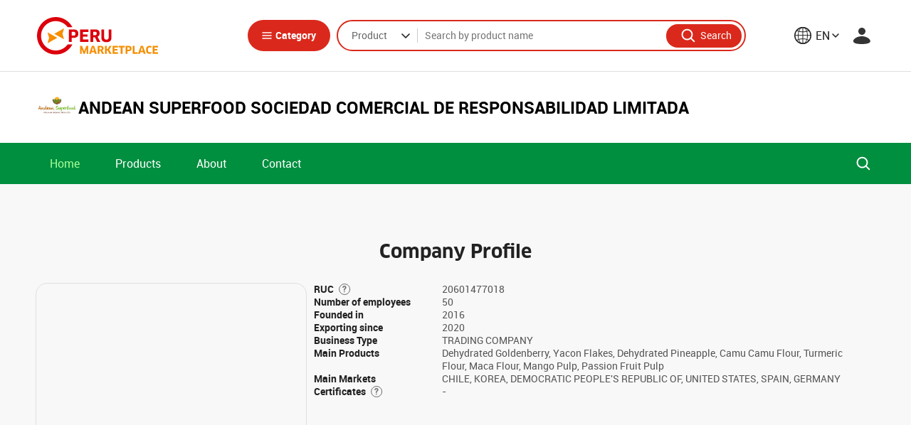

--- FILE ---
content_type: text/css;charset=UTF-8
request_url: https://www.perumarketplace.com/css/pages/minipage/minipage_theme.css
body_size: 577
content:
/*==============================================
  - Mini Hompage > Theme Colors -
==============================================*/
.theme-primary-background-0 {
    background-color: #fff0;
}

.theme-primary-background-5 {
    background-color: #0d56bc;
}

.theme-secondary-background-5 {
    background-color: #0046a8;
}

@media (max-width: 1279px), only screen and (-webkit-min-device-pixel-ratio: 2) and (min-width: 768px) and (max-width: 1279px), only screen and (min--moz-device-pixel-ratio: 2) and (min-width: 768px) and (max-width: 1279px), only screen and (-o-min-device-pixel-ratio: 2 / 1) and (min-width: 768px) and (max-width: 1279px), only screen and (min-device-pixel-ratio: 2) and (min-width: 768px) and (max-width: 1279px), only screen and (min-resolution: 2dppx) and (min-width: 768px) and (max-width: 1279px), only screen and (min-resolution: 192dpi) and (min-width: 768px) and (max-width: 1279px) {
    .mt-theme-primary-background-5 {
        background-color: #0d56bc;
    }
}

@media (max-width: 1279px), only screen and (-webkit-min-device-pixel-ratio: 2) and (min-width: 768px) and (max-width: 1279px), only screen and (min--moz-device-pixel-ratio: 2) and (min-width: 768px) and (max-width: 1279px), only screen and (-o-min-device-pixel-ratio: 2 / 1) and (min-width: 768px) and (max-width: 1279px), only screen and (min-device-pixel-ratio: 2) and (min-width: 768px) and (max-width: 1279px), only screen and (min-resolution: 2dppx) and (min-width: 768px) and (max-width: 1279px), only screen and (min-resolution: 192dpi) and (min-width: 768px) and (max-width: 1279px) {
    .mt-theme-secondary-background-5 {
        background-color: #0046a8;
    }
}

.theme-link-color-5:hover {
    color: #77e7ff !important;
}

.theme-link-color-5.on {
    color: #77e7ff !important;
}

.theme-primary-background-1 {
    background-color: #14a655;
}

.theme-secondary-background-1 {
    background-color: #008e3f;
}

@media (max-width: 1279px), only screen and (-webkit-min-device-pixel-ratio: 2) and (min-width: 768px) and (max-width: 1279px), only screen and (min--moz-device-pixel-ratio: 2) and (min-width: 768px) and (max-width: 1279px), only screen and (-o-min-device-pixel-ratio: 2 / 1) and (min-width: 768px) and (max-width: 1279px), only screen and (min-device-pixel-ratio: 2) and (min-width: 768px) and (max-width: 1279px), only screen and (min-resolution: 2dppx) and (min-width: 768px) and (max-width: 1279px), only screen and (min-resolution: 192dpi) and (min-width: 768px) and (max-width: 1279px) {
    .mt-theme-primary-background-1 {
        background-color: #14a655;
    }
}

@media (max-width: 1279px), only screen and (-webkit-min-device-pixel-ratio: 2) and (min-width: 768px) and (max-width: 1279px), only screen and (min--moz-device-pixel-ratio: 2) and (min-width: 768px) and (max-width: 1279px), only screen and (-o-min-device-pixel-ratio: 2 / 1) and (min-width: 768px) and (max-width: 1279px), only screen and (min-device-pixel-ratio: 2) and (min-width: 768px) and (max-width: 1279px), only screen and (min-resolution: 2dppx) and (min-width: 768px) and (max-width: 1279px), only screen and (min-resolution: 192dpi) and (min-width: 768px) and (max-width: 1279px) {
    .mt-theme-secondary-background-1 {
        background-color: #008e3f;
    }
}

.theme-link-color-1:hover {
    color: #a5ff96 !important;
}

.theme-link-color-1.on {
    color: #a5ff96 !important;
}

.theme-primary-background-4 {
    background-color: #f56600;
}

.theme-secondary-background-4 {
    background-color: #e1590c;
}

@media (max-width: 1279px), only screen and (-webkit-min-device-pixel-ratio: 2) and (min-width: 768px) and (max-width: 1279px), only screen and (min--moz-device-pixel-ratio: 2) and (min-width: 768px) and (max-width: 1279px), only screen and (-o-min-device-pixel-ratio: 2 / 1) and (min-width: 768px) and (max-width: 1279px), only screen and (min-device-pixel-ratio: 2) and (min-width: 768px) and (max-width: 1279px), only screen and (min-resolution: 2dppx) and (min-width: 768px) and (max-width: 1279px), only screen and (min-resolution: 192dpi) and (min-width: 768px) and (max-width: 1279px) {
    .mt-theme-primary-background-4 {
        background-color: #f56600;
    }
}

@media (max-width: 1279px), only screen and (-webkit-min-device-pixel-ratio: 2) and (min-width: 768px) and (max-width: 1279px), only screen and (min--moz-device-pixel-ratio: 2) and (min-width: 768px) and (max-width: 1279px), only screen and (-o-min-device-pixel-ratio: 2 / 1) and (min-width: 768px) and (max-width: 1279px), only screen and (min-device-pixel-ratio: 2) and (min-width: 768px) and (max-width: 1279px), only screen and (min-resolution: 2dppx) and (min-width: 768px) and (max-width: 1279px), only screen and (min-resolution: 192dpi) and (min-width: 768px) and (max-width: 1279px) {
    .mt-theme-secondary-background-4 {
        background-color: #e1590c;
    }
}

.theme-link-color-4:hover {
    color: #ffc163 !important;
}

.theme-link-color-4.on {
    color: #ffc163 !important;
}

.theme-primary-background-3 {
    background-color: #8a38c9;
}

.theme-secondary-background-3 {
    background-color: #68259b;
}

@media (max-width: 1279px), only screen and (-webkit-min-device-pixel-ratio: 2) and (min-width: 768px) and (max-width: 1279px), only screen and (min--moz-device-pixel-ratio: 2) and (min-width: 768px) and (max-width: 1279px), only screen and (-o-min-device-pixel-ratio: 2 / 1) and (min-width: 768px) and (max-width: 1279px), only screen and (min-device-pixel-ratio: 2) and (min-width: 768px) and (max-width: 1279px), only screen and (min-resolution: 2dppx) and (min-width: 768px) and (max-width: 1279px), only screen and (min-resolution: 192dpi) and (min-width: 768px) and (max-width: 1279px) {
    .mt-theme-primary-background-3 {
        background-color: #8a38c9;
    }
}

@media (max-width: 1279px), only screen and (-webkit-min-device-pixel-ratio: 2) and (min-width: 768px) and (max-width: 1279px), only screen and (min--moz-device-pixel-ratio: 2) and (min-width: 768px) and (max-width: 1279px), only screen and (-o-min-device-pixel-ratio: 2 / 1) and (min-width: 768px) and (max-width: 1279px), only screen and (min-device-pixel-ratio: 2) and (min-width: 768px) and (max-width: 1279px), only screen and (min-resolution: 2dppx) and (min-width: 768px) and (max-width: 1279px), only screen and (min-resolution: 192dpi) and (min-width: 768px) and (max-width: 1279px) {
    .mt-theme-secondary-background-3 {
        background-color: #68259b;
    }
}

.theme-link-color-3:hover {
    color: #dfb5ff !important;
}

.theme-link-color-3.on {
    color: #dfb5ff !important;
}

.theme-primary-background-2 {
    background-color: #009eac;
}

.theme-secondary-background-2 {
    background-color: #008894;
}

@media (max-width: 1279px), only screen and (-webkit-min-device-pixel-ratio: 2) and (min-width: 768px) and (max-width: 1279px), only screen and (min--moz-device-pixel-ratio: 2) and (min-width: 768px) and (max-width: 1279px), only screen and (-o-min-device-pixel-ratio: 2 / 1) and (min-width: 768px) and (max-width: 1279px), only screen and (min-device-pixel-ratio: 2) and (min-width: 768px) and (max-width: 1279px), only screen and (min-resolution: 2dppx) and (min-width: 768px) and (max-width: 1279px), only screen and (min-resolution: 192dpi) and (min-width: 768px) and (max-width: 1279px) {
    .mt-theme-primary-background-2 {
        background-color: #009eac;
    }
}

@media (max-width: 1279px), only screen and (-webkit-min-device-pixel-ratio: 2) and (min-width: 768px) and (max-width: 1279px), only screen and (min--moz-device-pixel-ratio: 2) and (min-width: 768px) and (max-width: 1279px), only screen and (-o-min-device-pixel-ratio: 2 / 1) and (min-width: 768px) and (max-width: 1279px), only screen and (min-device-pixel-ratio: 2) and (min-width: 768px) and (max-width: 1279px), only screen and (min-resolution: 2dppx) and (min-width: 768px) and (max-width: 1279px), only screen and (min-resolution: 192dpi) and (min-width: 768px) and (max-width: 1279px) {
    .mt-theme-secondary-background-2 {
        background-color: #008894;
    }
}

.theme-link-color-2:hover {
    color: #8debff !important;
}

.theme-link-color-2.on {
    color: #8debff !important;
}

.theme-primary-background-6 {
    background-color: #d31878;
}

.theme-secondary-background-6 {
    background-color: #b9005f;
}

@media (max-width: 1279px), only screen and (-webkit-min-device-pixel-ratio: 2) and (min-width: 768px) and (max-width: 1279px), only screen and (min--moz-device-pixel-ratio: 2) and (min-width: 768px) and (max-width: 1279px), only screen and (-o-min-device-pixel-ratio: 2 / 1) and (min-width: 768px) and (max-width: 1279px), only screen and (min-device-pixel-ratio: 2) and (min-width: 768px) and (max-width: 1279px), only screen and (min-resolution: 2dppx) and (min-width: 768px) and (max-width: 1279px), only screen and (min-resolution: 192dpi) and (min-width: 768px) and (max-width: 1279px) {
    .mt-theme-primary-background-6 {
        background-color: #d31878;
    }
}

@media (max-width: 1279px), only screen and (-webkit-min-device-pixel-ratio: 2) and (min-width: 768px) and (max-width: 1279px), only screen and (min--moz-device-pixel-ratio: 2) and (min-width: 768px) and (max-width: 1279px), only screen and (-o-min-device-pixel-ratio: 2 / 1) and (min-width: 768px) and (max-width: 1279px), only screen and (min-device-pixel-ratio: 2) and (min-width: 768px) and (max-width: 1279px), only screen and (min-resolution: 2dppx) and (min-width: 768px) and (max-width: 1279px), only screen and (min-resolution: 192dpi) and (min-width: 768px) and (max-width: 1279px) {
    .mt-theme-secondary-background-6 {
        background-color: #b9005f;
    }
}

.theme-link-color-6:hover {
    color: #ffc0f5 !important;
}

.theme-link-color-6.on {
    color: #ffc0f5 !important;
}


--- FILE ---
content_type: text/javascript;charset=UTF-8
request_url: https://www.perumarketplace.com/asset/js/b2b/shrm/trde/shrmCommon.js
body_size: 6071
content:
let showroomUrl;
let showroomType;
let showroomTheme;
let autoTime;
let showroomDsplYn;
let showroomAtchFileId;
let showroomCompId;
let showroomCompNo;
let showroomDetail;
let showroomPageCnt;
$(async function () {
    $(".showroom_page").hide();
    fnShowroomUrl();

    await fnCheckBlockShowroomUrl();

    let info = await fnGetShowroomDetail();
    fnDrawHeader(info);

    $(".minipage-search-btn").click(()=>{
        let minipageLinks = $(".minipage-links");
        let minipageSearchContainer = $(".minipage-links .minipage-search-container");
        if(minipageSearchContainer.hasClass('d-hide')){
            minipageSearchContainer.removeClass('d-hide');
            $(".minipage-search-btn").find('img').attr('src','/icons/web/popup_close_sh.svg');
            minipageLinks.css('height','116px');
            $('#minipage-search').focus();
        }else{
            minipageSearchContainer.addClass('d-hide');
            $(".minipage-search-btn").find('img').attr('src','/icons/web/search_w.svg');
            minipageLinks.removeAttr('style');
        }
    });

    $(".m-minipage-search-btn").click(()=>{
        let minipageSearchContainer = $(".badges.minipage-search-container");
        if(minipageSearchContainer.hasClass('mt-hide')){
            minipageSearchContainer.removeClass('mt-hide');
            $(".m-minipage-search-btn").find('img').attr('src','/icons/mobile/m_icon_rclose.svg');
            $('#m-minipage-search').focus();
        }else{
            minipageSearchContainer.addClass('mt-hide');
            $(".m-minipage-search-btn").find('img').attr('src','/icons/web/search_w.svg');
        }
    });
    const target = $('[name=searchGodsKeyword]');
    if(isNotEmpty(target.val())){
        if(DeviceMeta.isMobileOrTablet()){
            $(".m-minipage-search-btn").click();
        } else {
            $(".minipage-search-btn").click();
        }
        target.focus();
    }
});

function fnShowroomUrl() {
    showroomUrl = location.pathname.split('/')[3];
    showroomType = location.pathname.split('/')[2].split('-')[1];
}

function fnCheckBlockShowroomUrl() {
    let param = {};
    param.showroomUrl = showroomUrl;

    return new Promise((resolve) => {
        ajaxSend('/showroom/selectIsBlockShowRoom-data.do', param, function (res) {
            if (res.status === 'SUCCESS') {
                const info = res.info;
                if (info.result > 0) {
                    // success
                    resolve(info);
                } else {
                    alert(info.message);
                    location.href = "/";
                }
            }
        })
    })

}

function fnFavorite(_this) {
    let $this = $(_this), $data = $this.data();
    let $likeBtn = $('#likeBtn');
    let $mLikeBtn = $('#mLikeBtn');

    if (!isLogin()) {
        Util.login(window.location.pathname);
        return false;
    }

    const onClass = 'on', offClass = 'off';
    let favoParam = {};
    favoParam.fvrtId = $data.fvrtId;
    favoParam.objId = $data.compId;
    favoParam.fvrtKindCode = '1';
    favoParam.favoriteYn = $this.hasClass(onClass) ? 'S' : 'N';

    ajaxAsyncSend('/bookmark/updateFavorite-data.do', favoParam, function (res) {
        if (res.status === Pmp.status.ok) {
            let src;

            if (!DeviceMeta.isMobileOrTablet()) {
                if ($this.hasClass(onClass)) {
                    src = `/icons/web/icon_minihome_like_${offClass}.svg`;
                    $likeBtn.removeClass(onClass).addClass(offClass);
                    $mLikeBtn.removeClass(onClass).addClass(offClass);
                } else {
                    src = `/icons/web/icon_minihome_like_${onClass}.svg`;
                    $likeBtn.removeClass(offClass).addClass(onClass);
                    $mLikeBtn.removeClass(offClass).addClass(onClass);
                }
            } else {
                if ($this.hasClass(onClass)) {
                    src = `/icons/web/minihome_like_${offClass}.svg`;
                    $likeBtn.removeClass(onClass).addClass(offClass);
                    $mLikeBtn.removeClass(onClass).addClass(offClass);
                } else {
                    src = `/icons/web/minihome_like_${onClass}.svg`;
                    $likeBtn.removeClass(offClass).addClass(onClass);
                    $mLikeBtn.removeClass(offClass).addClass(onClass);
                }
            }

            $likeBtn.children("img").attr("src", src);
            $mLikeBtn.children("img").attr("src", src);
        }
    });
}

function fnOpenInquiryModal(btn, data) {
    if (!isLogin()) {
        Util.login(window.location.pathname);
        return false;
    }

    let loginVO = checkSession();
    let $this = $(this), $data = $this.data();

    if (loginVO.compId === $data.compId) {
        alert(getTagNm('809623'));
        return false;
    }
    if (loginVO.userKindCode === 'log') {
        alert(getTagNm('809518'));
        return false;
    }

    b2bParam.setParam("godsUserId", data.userId);
    const option = {
        eval: true,
        evalExc: "$('#fade.modal-container').addClass('company-inquiry-popup').find('.modal-content').addClass('company-inquiry-popup-content');"
    }
    popup.iframe('/cmm/inquiryForm.do', 900, 500, option);
}

function fnShowroomCompany(compId) {
    let param = {};
    param.compId = compId;

    ajaxAsyncSend('/showroom/selectProFileDetail-data.do', param, function (res) {
        if (res.status === 'SUCCESS') {
            let info = res.info;
            showroomCompNo = info.compNo;

            let logoHtml = '', likeHtml = '';
            let mLogoHtml = '', mRightBtnHtml = '';
            if (isNotEmpty(info.logoUrl)) {
                let fileSnStr = '';
                if (info.filesn != null && info.filesn != '' && info.filesn != undefined) {
                    fileSnStr = '&fileSn=' + info.filesn;
                }
                logoHtml += `<a href="#" class="logo-img"><img decoding="async" loading="lazy" src="/cmm/getImage.do?atchFileId=${info.logoUrl}${fileSnStr}" alt="logo"></a>\n`;
                mLogoHtml += `<img decoding="async" loading="lazy" src="/cmm/getImage.do?atchFileId=${info.logoUrl}${fileSnStr}" class="minipage-logo-icon" alt="logo">`;
            }
            logoHtml += '<span class="compage_name">' + info.compName + '</span>';
            mLogoHtml += `<div class="title-text">${info.compName}</div>`;
            $(".minipage-logo-container .logo-title").html(logoHtml + likeHtml);
            $(".m-minipage-link-popup-header .minipage-header-title").html(mLogoHtml);
               /* ajaxSend('/cmm/fileDtlList-data.do', {atchFileId: info.logoUrl}, function (res2) {
                    if (res2.status === 'SUCCESS') {
                        let list = res2.list;
                        if (list && list.length > 0) {
                            logoHtml += '<a href="#" class="logo-img"><img decoding="async" loading="lazy" src="/cmm/getImage.do?atchFileId=' + info.logoUrl + '&fileSn=' + list[0].fileSn + '" alt="logo"></a>\n';
                            mLogoHtml += `<img decoding="async" loading="lazy" src="/cmm/getImage.do?atchFileId=${info.logoUrl}&fileSn=${list[0].fileSn}" class="minipage-logo-icon" alt="logo">`;
                        } else {
                            //logoHtml += '<a href="#" class="logo-img"><img decoding="async" loading="lazy" src="/cmm/getImage.do?atchFileId=' + info.logoUrl + '&fileSn=0" alt="logo"></a>\n';
                            //mLogoHtml += `<img decoding="async" loading="lazy" src="/cmm/getImage.do?atchFileId=${info.logoUrl}&fileSn=0" class="minipage-logo-icon" alt="logo">`;
                        }
                    }
                });
            }
            logoHtml += '<span class="compage_name">' + info.compName + '</span>';
            mLogoHtml += `<div class="title-text">${info.compName}</div>`;*/

            const activeClass = isNotEmpty(info.fvrtId) ? 'on' : 'off';

            if (!DeviceMeta.isMobileOrTablet()) {
                likeHtml += `<button class="like-btn d-show ${activeClass}"
                                 data-fvrt-id="${info.fvrtId}"
                                 data-comp-id="${info.compId}" 
                                 onclick="fnFavorite(this)"
                                 id="likeBtn">
                            <img decoding="async" loading="lazy" src="/icons/web/icon_minihome_like_${activeClass}.svg" alt="Like on icon" />
                         </button>`;
            } else {
                likeHtml += `<button class="like-btn d-show ${activeClass}"
                                 data-fvrt-id="${info.fvrtId}"
                                 data-comp-id="${info.compId}" 
                                 onclick="fnFavorite(this)"
                                 id="likeBtn">
                            <img decoding="async" loading="lazy" src="/icons/web/minihome_like_${activeClass}.svg" alt="Like on icon" />
                         </button>`;
            }

            mRightBtnHtml += `
                        <button class="m-minipage-search-btn">
                            <img src="/icons/web/search_w.svg" alt="Advanced search icon"/>
                        </button>
                        <button class="${activeClass}"
                                 data-fvrt-id="${info.fvrtId}"
                                 data-comp-id="${info.compId}" 
                                 onclick="fnFavorite(this)"
                                 id="mLikeBtn">
                                <img decoding="async" loading="lazy" src="/icons/web/minihome_like_${activeClass}.svg" alt="Like on icon" />
                        </button>
                        <button class="minipage-menu-btn">
                            <img decoding="async" loading="lazy" src="/icons/mobile/m-icon-minihome-menu.svg" alt="m-icon-minihome-menu">
                        </button>`;

            /*$(".minipage-logo-container .logo-title").html(logoHtml + likeHtml);
            $(".m-minipage-link-popup-header .minipage-header-title").html(mLogoHtml);*/
            $(".badges .m-right-buttons").html(mRightBtnHtml);

            initMinipage();
            customInitMinipageTooltip();
            document.title = info.compName;

            // Contact Information
            let profileName = changeData(info.userFirstName, '') + ' ' + changeData(info.userLastName, '');
            profileName = profileName
            let profileDesc = changeData(info.deptName, '') + ' ' + changeData(info.jobPstn, '');
            // profileDesc = truncateText(profileDesc, 25);

            $(".contact-information-content .contact-profile .profile-name").html(profileName);
            $(".contact-information-content .contact-profile .profile-description").html(profileDesc);

            $(".contact-information-content .contact-profile .contact-btn").on("click", (e) => {
                e.stopPropagation();
                const {currentTarget} = e;

                if (currentTarget) {
                    fnOpenInquiryModal(e, info);
                }
            })

            $(".contact-info-list .contact-info-group .streetAddr").html(info.streetAddr);
            $(".contact-info-list .contact-info-group .dstrtAddr").html(info.dpartAddr);
            $(".contact-info-list .contact-info-group .provAddr").html(info.provAddr);
            $(".contact-info-list .contact-info-group .flag-icon").addClass("flag-icon-" + (info.ntnCode.toLowerCase()));
            $(".contact-info-list .contact-info-group .flag-icon-txt").html(info.ntnNm);
            $(".contact-info-list .contact-info-group .cphnNo").html(info.cphnNo);

            let webSiteUrl = '-';

            if (isNotEmpty(info.webSiteUrl) && info.webSiteUrl !== '') {
                webSiteUrl = '<a href="' + info.webSiteUrl + '" target="_blank" class="u_link w80">' + info.webSiteUrl + '</a>';
            }

            $(".contact-info-list .contact-info-group .webSiteUrl").html(webSiteUrl);

            if (isNotEmpty(info.imageUrl)) {
                ajaxAsyncSend('/cmm/fileDtlList-data.do', {atchFileId: info.imageUrl}, function (res2) {
                    if (res2.status === 'SUCCESS') {
                        let list = res2.list;
                        let imageSrc = (info.imageUrl && list.length
                            ? `/cmm/getImage.do?atchFileId=${info.imageUrl}&fileSn=${list[0].fileSn}`
                            : '/icons/web/icon-no-profile.svg')
                        let imageAlt = truncateText(info.userFirstName + ' ' + info.userLastName, 25);
                        $(".contact-information-content .contact-profile .profile-img").attr('src', imageSrc)
                            .attr('alt', imageAlt);
                        // .attr('onerror', "this.src='/icons/web/icon-no-profile.svg'");
                    }
                });
            }
            //Company Profiile
            $(".company-profile .profile-detail .compNo").html(info.compNo);
            $(".company-profile .profile-detail .mainItemName").html(chooseData(info.mainItemNameEn, info.mainItemNameEs));
            let mainDealNtn = '';
            if (isNotEmpty(info.mainDealNtn1)) {
                mainDealNtn += info.mainDealNtn1Nm;
            }
            if (isNotEmpty(info.mainDealNtn2)) {
                mainDealNtn += ', ' + info.mainDealNtn2Nm;
            }
            if (isNotEmpty(info.mainDealNtn3)) {
                mainDealNtn += ', ' + info.mainDealNtn3Nm;
            }
            if (isNotEmpty(info.mainDealNtn4)) {
                mainDealNtn += ', ' + info.mainDealNtn4Nm;
            }
            if (isNotEmpty(info.mainDealNtn5)) {
                mainDealNtn += ', ' + info.mainDealNtn5Nm;
            }
            if (isNotEmpty(info.mainDealNtn6)) {
                mainDealNtn += ', ' + info.mainDealNtn6Nm;
            }
            $(".company-profile .profile-detail .mainDealNtn").html(mainDealNtn);
            $(".company-profile .profile-detail .empyTotalCnt").html(changeData(info.empyTotalCnt, '-'));
            $(".company-profile .profile-detail .estbsYear").html(changeData(info.estbsYear, '-'));
            $(".company-profile .profile-detail .exptYear").html(changeData(info.exptYear, '-'));
            $(".company-profile .profile-description").html(chooseData(info.compDescEn, info.compDescEs));

            //let buisList = fnCodeList('CM1013');
            /*let busi = [];
            $(buisList).each(function (i) {
                let busiType = info.busiTypeCode ? info.busiTypeCode.split(',') : [];
                $(busiType).each(function (j) {
                    if (busiType[j] === buisList[i].code) {
                        busi.push(buisList[i].codeName);
                    }
                });
            });
            $(".company-profile .profile-detail .busiTypeCode").html(busi.join(', '));*/

            fnCodeListAsync('CM1013',function (res) {
                let busiList = [];
                if (res.status === 'SUCCESS') {
                    busiList = res.list;
                    let busi = [];
                    $(busiList).each(function (i) {
                        let busiType = info.busiTypeCode ? info.busiTypeCode.split(',') : [];
                        $(busiType).each(function (j) {
                            if (busiType[j] === busiList[i].code) {
                                // busi.push(busiList[i].codeName);
                                busi.push(chooseData(busiList[i].codeNameEn,busiList[i].codeNameEs));
                            }
                        });
                    });
                    $(".company-profile .profile-detail .busiTypeCode").html(busi.join(', '));
                }
            });
            fnCompCerti(info.compId);

            if (isNotEmpty(info.photoUrl)) {
                ajaxAsyncSend('/cmm/fileDtlList-data.do', {atchFileId: info.photoUrl}, function (res2) {
                    let list = res2.list;
                    let photoHtml = '';
                    let photoSwiperHtml = '';
                    if (list.length > 0) {
                        $(list).each(function (i) {
                            let item = list[i];
                            let bigImg = '/cmm/getImage.do?atchFileId='+item.atchFileId+'&fileSn='+item.fileSn+'&thumb=350';
                            let thumbImg = '/cmm/getImage.do?atchFileId='+item.atchFileId+'&fileSn='+item.fileSn+'&thumb=200';
                            let fileCn = chooseData(item.fileCnEn,item.fileCnEs);

                            photoHtml += `<div class="product-detail-company-content-img-main">
                                                <picture>
                                                    <source srcset="${bigImg}" type="image/webp" />
                                                    <img decoding="async" loading="lazy" src="${bigImg}" alt="${fileCn}" />
                                                </picture>
                                            </div>`;

                            photoSwiperHtml += `<button type="button" class="owl-thumb-item product-detail-company-content-img-carousel-item">
                                                    <picture>
                                                        <source srcset="${thumbImg}" type="image/webp" />
                                                        <img decoding="async" loading="lazy" src="${thumbImg}" alt="${fileCn}" />
                                                    </picture>
                                                </button>`;
                            /*let src = `/cmm/getImage.do?atchFileId=${info.photoUrl}&fileSn=${list[i].fileSn}&thumb=200`;
                            let bigSrc = `/cmm/getImage.do?atchFileId=${info.photoUrl}&fileSn=${list[i].fileSn}&thumb=600`;
                            let alt = `${chooseData(list[i].fileCnEn, list[i].fileCnEs)}`;
                            let onerror = "this.src='/icons/web/icon-no-profile.svg'";

                            if (i == 0) {
                                changeSelectedImg(bigSrc, alt);
                            }
                            photoHtml += `<button onclick="changeSelectedImg('${bigSrc}', '${alt}')">
                                            <img decoding="async" loading="lazy" src="${src}" alt="${alt}">
                                          </button>`;

                            $("#profile-img-slider").html(photoHtml);*/
                        });

                        $(".product-detail-company-content-img-carousel").html(photoHtml);
                        $(".product-detail-company-content-img-thumbs").html(photoSwiperHtml);
                        const target = $("#product-detail-company-carousel");
                        target.owlCarousel({
                            loop: true,
                            nav: true,
                            dots: false,
                            margin: 12,
                            items: 1,
                            autoWidth: true,
                            thumbs: true,
                            thumbsPrerendered: true,
                            lazyLoad:true,
                        });

                        if(list.length > 4){
                            $(".product-detail-company-content-img-thumbs-container").addClass('thumbs-many');
                            $(".product-detail-company-content-img-thumbs").addClass('thumbs-many');
                        }
                        if (!DeviceMeta.isMobileOrTablet()) {
                            $(".owl-nav button,.product-detail-company-content-img-thumbs button").on('click',function(){
                                let index = $('.product-detail-company-content-img-thumbs button.active').index();
                                if(index > 3){
                                    let rindex = index - 3;
                                    let left = (72*rindex);
                                    $('.product-detail-company-content-img-thumbs').css('left','-'+left+'px');
                                }else{
                                    $('.product-detail-company-content-img-thumbs').removeAttr('style');
                                }
                            });
                        }else{
                            $(".owl-nav button,.product-detail-company-content-img-thumbs button").on('click',function(){
                                let index = $('.product-detail-company-content-img-thumbs button.active').index();

                                if(index > 3){
                                    let rindex = index - 3;
                                    let left = (52*rindex);
                                    $('.product-detail-company-content-img-thumbs').css('left','-'+left+'px');
                                }else{
                                    $('.product-detail-company-content-img-thumbs').removeAttr('style');
                                }
                            });
                        }
                    }
                });
            }

            $("#profile-img-slider").owlCarousel({
                loop: $("#profile-img-slider").find('img').length > 4 ? true : false,
                nav: true,
                dots: false,
                items: 4,
                margin: 12,
                lazyLoad: true,
                responsive: {
                    0: {
                        margin: 12,
                    },
                    768: {
                        margin: 4,
                    },
                }
            });
        } else {
            $('.minipage-logo-container .question-btn-container').hide();
        }
    });
}

function changeSelectedImg(src, alt) {
    $('.selected-img').attr('src', src).attr('alt', alt);
}

function fnCompCerti(compId) {
    let param = {};
    param.compId = compId;

    ajaxAsyncSend('/showroom/selectCompCertList-data.do', param, function (res) {
        if (res.status === 'SUCCESS') {
            let list = res.list;
            let html = '';
            let topHtml = '';
            if (list.length > 0) {
                $(list).each(function (i) {
                    html += `<img decoding="async" loading="lazy" src="/cmm/getImage.do?atchFileId=${list[i].imageUrl}&fileSn=1" title="${list[i].crtfName}" alt="${list[i].crtfName}" class="cert-logo">`

                    topHtml += `<a class="badge-link" style="cursor: pointer;">
                                    <img decoding="async" loading="lazy" src="/cmm/getImage.do?atchFileId=${list[i].imageUrl}&fileSn=1" 
                                        title="${list[i].crtfName}" 
                                        alt="${list[i].crtfName}"  
                                        class="badge-img" onerror="this.style.fontSize = '0';">
                                </a>`
                });
            } else {
                html = '-';
                $('.minipage-logo-container .question-btn-container').hide();
            }

            $(".company-profile .profile-detail .certIcon").html(html);
            $(".badges").prepend(topHtml);
        }
    });
}

function fnGetShowroomDetail() {
    let param = {};
    param.showroomUrl = showroomUrl;

    return new Promise((resolve) => {
        ajaxSend('/showroom/selectShowRoomDetail-data.do', param, function (res) {
            if (res.status === 'SUCCESS') {
                const info = res.info;
                showroomDetail = info;
                showroomTheme = parseInt(info.themeKindCode || 1);
                showroomCompId = info.compId;
                showroomPageCnt = info.showroomPageCnt || 15;
                showroomDsplYn = info.showroomDsplYn || 'N';
                if (isNotEmpty(info.atchFileId)) {
                    showroomAtchFileId = info.atchFileId;
                }
                resolve(info);
            }
        })
    })
}

function fnDrawHeader(info) {
    info.lang = lang;
    info.theme = showroomTheme;
    info.pageList = info.pageList.map(item => {
        item.showroomTitl = chooseData(item.showroomTitlEn, item.showroomTitlEs)
        return item
    })

    let _template = $('#showroom_header_template').html(),
        _render;
    Mustache.parse(_template);

    _render = Mustache.render(_template, {
        data: info
    });

    $('.minipage-header').html(_render);

    // 메뉴 active
    $(`.minipage-links-container .${showroomType}`).addClass('on');

    if (showroomType == 'page') {
        const links = $('.minipage-header-link');
        const ele = Array.from(links).find(link => link.href.includes(location.pathname));
        $(ele).addClass('on');
    }

    // if (info.productList.length > 0) {
    //     let html = `
    //             <div style="top: 100%; width: 130px;" class="smenu_layer_show tooltip-btn pos-absolute bg-white question-tooltip">
    //                 <form id="frm_category" method="post" onsubmit="return false;">
    //                     <input value="" name="godsGrpId" type="hidden"/>
    //                     <ul class="p-20 smenu_layer flex flex-direction-column gap-12 text-body-regular-14">`
    //     info.productList.forEach(product => {
    //         html += `<li><button class="width-per-100"
    //                 onclick="fnCategory('${product.godsGrpId}')"
    //             >${product.grpName}</button></li>`
    //     })
    //     html += `</ul></form></div>`
    //     $('.prodlist').after(html);
    // }
    fnShowroomCompany(info.compId);
}

function fnCategory(godsGrpId){
    $('[name="godsGrpId"]').val(godsGrpId);
    const searchForm = $('#frm_category').get(0);
    console.log($('[name="godsGrpId"]').val);
    searchForm.action = `/${lang}/showroom-prodlist/${showroomUrl}`;
    searchForm.submit();
}

// Contact Infomation > Service (SNS)
function fnSetSnsLink() {
    const info = showroomDetail;
    const existInfoliskList = (info.linkList ?? []).length > 0;
    if (existInfoliskList && info.linkList.length > 0) {
        let shareHtml = '';

        $(info.linkList).each(function (i) {
            let link = info.linkList[i];
            let name = link.lnkKindIdNm?.toLowerCase().replace(' ', '');

            shareHtml += `<a href="${link.acctName}" class="sns-link" target="_blank">
                                    <img decoding="async" loading="lazy" src="/icons/web/icon-sns-${name}.svg" alt="icon-sns-${name}">
                                 </a>`;
        });
        $(".contact-info-list .contact-info-group .share").html(shareHtml);
    }
}

function customInitMinipageTooltip() {

    // 10060 question-btn 툴팁
    $(".minipage-header .question-btn-container .question-btn, .minipage-showroom-profile .question-btn-container .question-btn").on("click", (e) => {
        e.preventDefault();
        e.stopPropagation();
        const {currentTarget} = e;

        if (currentTarget) {
            toggleClass($(currentTarget).parent().children(".question-tooltip"), "show");
        }
    });

    $(".prodlist").parent().on("mouseover", (e) => {
        if ($("#frm_category").find("li").length == 0) {
            return false;
        }
        e.preventDefault();
        e.stopPropagation();
        const {currentTarget} = e;
        if ($(e.target).closest('.question-tooltip').length > 0) {
            return; // 자식 요소인 경우 이벤트 처리 중단
        }
        if (currentTarget) {
            $(currentTarget).children(".question-tooltip").addClass('show');
        }
    });

    $(".prodlist").parent().on("mouseleave", (e) => {
        e.preventDefault();
        e.stopPropagation();
        const {currentTarget} = e;

        if (currentTarget) {
            $(currentTarget).children(".question-tooltip").removeClass('show');
        }
    });


    // $('.prodlist').hover(function(e) {
    //     e.preventDefault();
    //     e.stopPropagation();
    //     const { currentTarget } = e;
    //
    //     if (currentTarget) {
    //         toggleClass($(currentTarget).parent().children(".question-tooltip"), "show");
    //     }
    // }, function(e) {
    //     e.preventDefault();
    //     e.stopPropagation();
    //     const { currentTarget } = e;
    //
    //     if (currentTarget) {
    //         toggleClass($(currentTarget).parent().children(".question-tooltip"), "show");
    //     }
    // });

    $(document).on("click", ".minipage .info-list .info-group .question-btn-container .question-btn", function (e) {
        e.preventDefault();
        e.stopPropagation();
        const {currentTarget} = e;

        if (currentTarget) {
            toggleClass($(currentTarget).parent().children(".question-tooltip"), "show");
        }
    });

    // question mark & star rating tooltip
    $(document).on("click", ".toggle_question", function (e) {
        e.preventDefault();
        e.stopPropagation();
        const {currentTarget} = e;

        if (currentTarget) {
            toggleClass($(currentTarget).children("div").children(".tooltip-txt"), "show");
        }
    });
}

function truncateText(text, maxLength) {
    if (text.length <= maxLength) {
        return text;
    } else {
        return text.slice(0, maxLength) + '...';
    }
}

function fnSearch(_type){
    if(_type === 'm'){
        const searchForm = $('#frm_mSearch').get(0);

        searchForm.action = `/${lang}/showroom-prodlist/${showroomUrl}`;
        searchForm.submit();
    } else {
        const searchForm = $('#frm_search').get(0);

        searchForm.action = `/${lang}/showroom-prodlist/${showroomUrl}`;
        searchForm.submit();
    }

}


--- FILE ---
content_type: image/svg+xml;charset=UTF-8
request_url: https://www.perumarketplace.com/icons/web/minihome_like_off.svg
body_size: 511
content:
<svg width="36" height="36" viewBox="0 0 36 36" fill="none" xmlns="http://www.w3.org/2000/svg">
<path d="M21.6284 12.3577C20.8578 12.3577 20.1295 12.6857 19.5777 13.2814L18.8018 14.1186C18.5953 14.3415 18.307 14.468 18.0053 14.468C17.7036 14.468 17.4153 14.3415 17.2087 14.1186L16.4328 13.2814C15.8811 12.686 15.1528 12.3581 14.3821 12.3581C13.6115 12.3581 12.8832 12.686 12.3314 13.2814C11.1489 14.5574 11.1489 16.6336 12.3314 17.9096L18.0053 24.0321L23.6793 17.9094C24.8622 16.6335 24.8622 14.5575 23.679 13.2812C23.1273 12.6857 22.3991 12.3577 21.6284 12.3577ZM21.6284 11.25C22.659 11.25 23.6896 11.6744 24.4757 12.5231C26.0487 14.2197 26.0487 16.9713 24.4757 18.6679L18.0053 25.65L11.5348 18.6679C9.96234 16.9711 9.96234 14.2199 11.5348 12.5231C13.1074 10.8262 15.6569 10.8262 17.2294 12.5231L18.0053 13.3603L18.7811 12.5231C19.5673 11.6744 20.5979 11.25 21.6284 11.25Z" fill="white" stroke="white" stroke-width="0.5"/>
<rect x="0.75" y="0.75" width="34.5" height="34.5" rx="17.25" stroke="white" stroke-width="1.5"/>
</svg>


--- FILE ---
content_type: image/svg+xml;charset=UTF-8
request_url: https://www.perumarketplace.com/icons/web/category01.svg
body_size: 174
content:
<svg width="24" height="24" viewBox="0 0 24 24" fill="none" xmlns="http://www.w3.org/2000/svg">
<path d="M6 8H18" stroke="white" stroke-width="1.5" stroke-linecap="round"/>
<path d="M6 12H18" stroke="white" stroke-width="1.5" stroke-linecap="round"/>
<path d="M6 16H18" stroke="white" stroke-width="1.5" stroke-linecap="round"/>
</svg>


--- FILE ---
content_type: image/svg+xml;charset=UTF-8
request_url: https://www.perumarketplace.com/icons/mobile/m-btn-popup-close-white.svg
body_size: 304
content:
<svg width="40" height="40" viewBox="0 0 40 40" fill="none" xmlns="http://www.w3.org/2000/svg">
    <g clip-path="url(#s2oqqx9yha)">
        <path fill-rule="evenodd" clip-rule="evenodd" d="M29.706 11.707a1 1 0 0 0-1.414-1.414L20 18.587l-8.293-8.294a1 1 0 0 0-1.414 1.414l8.293 8.294-8.293 8.294a1 1 0 0 0 1.415 1.414L20 21.415l8.292 8.294a1 1 0 0 0 1.414-1.414L21.414 20l8.292-8.294z" fill="#fff"/>
    </g>
    <defs>
        <clipPath id="s2oqqx9yha">
            <path fill="#fff" d="M0 0h40v40H0z"/>
        </clipPath>
    </defs>
</svg>


--- FILE ---
content_type: image/svg+xml;charset=UTF-8
request_url: https://www.perumarketplace.com/icons/web/question.svg
body_size: 571
content:
<svg width="25" height="24" viewBox="0 0 25 24" fill="none" xmlns="http://www.w3.org/2000/svg">
<circle cx="12.1328" cy="12" r="7.5" fill="#F8F8F8" stroke="#6D6D6D"/>
<path d="M11.1469 13.874H12.5029C12.1429 11.15 14.4949 12.026 14.4949 9.422C14.4929 9.10194 14.4251 8.7857 14.2959 8.49289C14.1666 8.20009 13.9786 7.93695 13.7434 7.71981C13.5083 7.50267 13.231 7.33614 12.9289 7.23055C12.6267 7.12497 12.3061 7.08257 11.9869 7.106C11.6201 7.08317 11.2526 7.13861 10.9089 7.26863C10.5651 7.39866 10.2529 7.6003 9.99307 7.86017C9.73319 8.12005 9.53155 8.43222 9.40153 8.77597C9.2715 9.11972 9.21606 9.48719 9.23889 9.854H10.7389C10.7989 8.894 11.2669 8.438 11.9389 8.438C12.6109 8.438 12.8989 8.918 12.8989 9.538C12.8989 11.102 10.7509 10.742 11.1469 13.874Z" fill="#707070" stroke="#707070" stroke-width="0.2"/>
<path d="M11.8628 16.148C12.1389 16.148 12.3628 15.9241 12.3628 15.648C12.3628 15.3719 12.1389 15.148 11.8628 15.148C11.5867 15.148 11.3628 15.3719 11.3628 15.648C11.3628 15.9241 11.5867 16.148 11.8628 16.148Z" stroke="#707070"/>
</svg>


--- FILE ---
content_type: image/svg+xml;charset=UTF-8
request_url: https://www.perumarketplace.com/icons/mobile/m-icon-minihome-menu.svg
body_size: 173
content:
<svg width="40" height="40" viewBox="0 0 40 40" fill="none" xmlns="http://www.w3.org/2000/svg">
    <path d="M11 13h18M11 20h18M11 27h18" stroke="#fff" stroke-width="2" stroke-linecap="round"/>
</svg>


--- FILE ---
content_type: image/svg+xml;charset=UTF-8
request_url: https://www.perumarketplace.com/icons/web/menu_favorite.svg
body_size: 289
content:
<svg width="20" height="20" viewBox="0 0 20 20" fill="none" xmlns="http://www.w3.org/2000/svg">
    <path d="m11.196 4.636.006-.006A3.18 3.18 0 0 1 13.55 3.6a3.198 3.198 0 0 1 2.277.955l.074.08a3.752 3.752 0 0 1 .002 5.09l-.758.802-5.145 5.446-5.147-5.449-.758-.803a3.752 3.752 0 0 1 .002-5.09l.001-.001A3.178 3.178 0 0 1 6.45 3.6a3.198 3.198 0 0 1 2.348 1.03l.006.006.76.805.436.462.437-.462.76-.805z" stroke="#444" stroke-width="1.2"/>
</svg>


--- FILE ---
content_type: text/javascript;charset=UTF-8
request_url: https://www.perumarketplace.com/asset/js/layout/footer.js
body_size: 283
content:
$(function(){
    let userKindCode = checkSession();

    if(userKindCode.userKindCode === 'buy') {
        $('.e-pymex-button').hide();
    }
});

function addNewProductCheck() {
    let userKindCode = checkSession().userKindCode;
    if(userKindCode !== undefined) {
        if (userKindCode === 'sel') {
            goPageMove('/mytr/mark/prod/productRegForm.do','6010000');
        } else {
            alert('This is a menu dedicated to sellers');
        }
    } else {
        alert(getTagNm('809602'));
    }
}

--- FILE ---
content_type: text/javascript;charset=UTF-8
request_url: https://www.perumarketplace.com/asset/js/b2b/shrm/trde/shrmMain.js
body_size: 1395
content:
let imgArr = [];
let imgAlt = [];
let autoNum = 0;
let autoStart;
$(function () {
    fnSetSnsLink();
    setTimeout(function(){
        fnShowroomBannerList();
        fnHotProductList();
    },500);

    $(window).resize(function() {
        fnShowroomBannerList();
    });
});

function goToUrl(url) {
    if (url) {
        location.href = url;
    }
}

function fnShowroomBannerList(){
    let param = {};
    param.showroomUrl = showroomUrl;

    ajaxAsyncSend('/showroom/selectShowroomBannerFileList-data.do',param,function(res){
        if(res.status === 'SUCCESS'){
            let list = res.list;
            let html = '';

            if(list.length > 0){

                const isPc = !DeviceMeta.isMobileOrTablet();
                if(isPc){
                    $(list).each(function(i){
                        const item = list[i];
                        imgArr[i] = `/cmm/getImage.do?atchFileId=${item.atchFileId}&fileSn=${item.fileSeqPc}`;
                        imgAlt[i] = item.fileCnPc;

                        html += `<div class="banner-carousel-item">
                                    <img decoding="async" loading="lazy" src="${imgArr[i]}" alt="${imgAlt[i]}">
                                </div>`;
                    });

                }else{
                    $(list).each(function(i){
                        const item = list[i];
                        if(item.fileSeqMp != null){
                            imgArr[i] = `/cmm/getImage.do?atchFileId=${item.atchFileId}&fileSn=${(item.fileSeqMp || item.fileSeqPc)}`;
                            imgAlt[i] = (item.fileCnMp || item.fileCnPc);

                            html += `<div class="banner-carousel-item">
                                <img decoding="async" loading="lazy" src="${imgArr[i]}" alt="${imgAlt[i]}">
                            </div>`;
                        }
                    });
                }

                const target = $("#banner-carousel");
                if (target.hasClass("owl-loaded")) {
                    target.owlCarousel('destroy');
                }
                target.html(html);
                if(target.find('.banner-carousel-item').length > 0){
                    target.owlCarousel({
                        loop:target.find('.banner-carousel-item').length > 0 ? true:false,
                        margin:10,
                        nav:true,
                        items: 1,
                        lazyLoad:true,
                    });
                }

                $(".minipage .featured-products").addClass('mg-top');
                if(imgArr.length === 0){
                    $(".minipage .featured-products").removeClass('mg-top');
                }
            }else{
                $(".minipage .featured-products").removeClass('mg-top');
            }
        }
    });
}

function fnHotProductList(){
    let param = {};
    param.compId = showroomCompId;
    document.querySelector(".loader-background").style.display = "flex"; // spinner on
    setTimeout(function() {
        ajaxAsyncSend('/product/selectCompHotProductsList-data.do', param, function (res) {
            if (res.status === 'SUCCESS') {
                let list = res.list;
                let html = '';
                if (list.length > 0) {
                    $('.featured-products').removeClass('none');
                    $('.company-profile').removeClass('mt-per-0');
                    $(list).each(function (i) {
                        let item = list[i];
                        // let url = '/' + lang + '/' + encodeURIComponent(makeSeoName(item.urlCateName)) + '/' + encodeURIComponent(makeSeoName(item.godsNameEn)) + '/' + encodeURIComponent(makeSeoName(item.compName)) + '/' + item.nms;
                        let url = makeSeoUrl({cateName:chooseData(item.urlCateName,item.urlCateNameEs), godsName:chooseData(item.godsNameEn,item.godsNameEs), godsId:item.godsId});
                        let image = '/asset/images/com_room_noimg.png';
                        if (item.atchFileId) {
                            if (getIsMobileTablet()) {
                                image = `/cmm/getImage.do?atchFileId=${item.atchFileId}&fileSn=${item.imageUrl}&thumb=200`;
                            } else {
                                image = `/cmm/getImage.do?atchFileId=${item.atchFileId}&fileSn=${item.imageUrl}&thumb=600`;
                            }
                        }

                        html += `<li>
                                    <a href="${url}" target="_blank" title="${item.godsName}" aria-label="${item.godsName}">
                                    <img loading="lazy" decoding="async" src="${image}" alt="card">
                                    </a>
                                    <div class="card-title">
                                        ${item.godsName}
                                    </div>
                                </li>`;
                    });
                } else {
                    $('.featured-products').addClass('none');
                    $('.company-profile').addClass('mt-per-0');
                }

                $(".featured-product-list").html(html);
                document.querySelector(".loader-background").style.display = "none"; // spinner off
            }
        });
    }, 10);
}


--- FILE ---
content_type: image/svg+xml;charset=UTF-8
request_url: https://www.perumarketplace.com/icons/web/icon-no-profile.svg
body_size: 405
content:
<svg width="120" height="121" viewBox="0 0 120 121" fill="none" xmlns="http://www.w3.org/2000/svg">
    <g clip-path="url(#36we2gy9fa)">
        <rect y=".5" width="120" height="120" rx="60" fill="#ECECEC"/>
        <path fill="#ECECEC" d="M0 .5h120v120H0z"/>
        <path d="M60 74c-24.024 0-45 22.968-45 45.75h90C105 96.968 84.024 74 60 74zM60 62.626c10.272 0 18.6-8.33 18.6-18.606 0-10.276-8.328-18.606-18.6-18.606-10.27 0-18.598 8.33-18.598 18.606 0 10.276 8.327 18.606 18.599 18.606z" fill="#fff"/>
    </g>
    <rect x=".5" y="1" width="119" height="119" rx="59.5" stroke="#DFDFDF"/>
    <defs>
        <clipPath id="36we2gy9fa">
            <rect y=".5" width="120" height="120" rx="60" fill="#fff"/>
        </clipPath>
    </defs>
</svg>


--- FILE ---
content_type: image/svg+xml;charset=UTF-8
request_url: https://www.perumarketplace.com/icons/web/search_w.svg
body_size: 262
content:
<svg width="34" height="34" viewBox="0 0 34 34" fill="none" xmlns="http://www.w3.org/2000/svg">
<path d="M20.4435 20.5647C23.1772 17.8311 23.1772 13.3989 20.4435 10.6652C17.7098 7.93157 13.2777 7.93157 10.544 10.6652C7.81032 13.3989 7.81032 17.8311 10.544 20.5647C13.2777 23.2984 17.7098 23.2984 20.4435 20.5647Z" stroke="white" stroke-width="2"/>
<path d="M20.4993 20.5005L25.2821 25.2819" stroke="white" stroke-width="2" stroke-linecap="round"/>
</svg>
